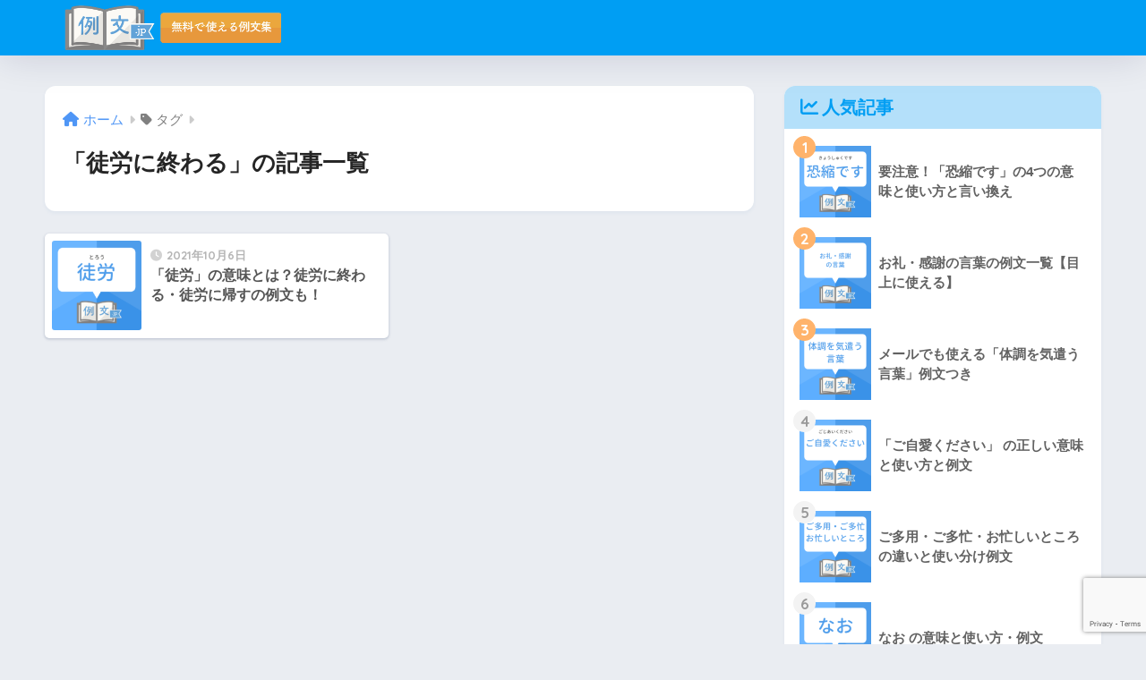

--- FILE ---
content_type: text/html; charset=utf-8
request_url: https://www.google.com/recaptcha/api2/anchor?ar=1&k=6LebfbIZAAAAAM6SlEPuWj9zeksKr_FfaFHqn5yq&co=aHR0cHM6Ly94bi0tZnNxdjk0Yy5qcDo0NDM.&hl=en&v=cLm1zuaUXPLFw7nzKiQTH1dX&size=invisible&anchor-ms=20000&execute-ms=15000&cb=e08uars6q9y4
body_size: 44916
content:
<!DOCTYPE HTML><html dir="ltr" lang="en"><head><meta http-equiv="Content-Type" content="text/html; charset=UTF-8">
<meta http-equiv="X-UA-Compatible" content="IE=edge">
<title>reCAPTCHA</title>
<style type="text/css">
/* cyrillic-ext */
@font-face {
  font-family: 'Roboto';
  font-style: normal;
  font-weight: 400;
  src: url(//fonts.gstatic.com/s/roboto/v18/KFOmCnqEu92Fr1Mu72xKKTU1Kvnz.woff2) format('woff2');
  unicode-range: U+0460-052F, U+1C80-1C8A, U+20B4, U+2DE0-2DFF, U+A640-A69F, U+FE2E-FE2F;
}
/* cyrillic */
@font-face {
  font-family: 'Roboto';
  font-style: normal;
  font-weight: 400;
  src: url(//fonts.gstatic.com/s/roboto/v18/KFOmCnqEu92Fr1Mu5mxKKTU1Kvnz.woff2) format('woff2');
  unicode-range: U+0301, U+0400-045F, U+0490-0491, U+04B0-04B1, U+2116;
}
/* greek-ext */
@font-face {
  font-family: 'Roboto';
  font-style: normal;
  font-weight: 400;
  src: url(//fonts.gstatic.com/s/roboto/v18/KFOmCnqEu92Fr1Mu7mxKKTU1Kvnz.woff2) format('woff2');
  unicode-range: U+1F00-1FFF;
}
/* greek */
@font-face {
  font-family: 'Roboto';
  font-style: normal;
  font-weight: 400;
  src: url(//fonts.gstatic.com/s/roboto/v18/KFOmCnqEu92Fr1Mu4WxKKTU1Kvnz.woff2) format('woff2');
  unicode-range: U+0370-0377, U+037A-037F, U+0384-038A, U+038C, U+038E-03A1, U+03A3-03FF;
}
/* vietnamese */
@font-face {
  font-family: 'Roboto';
  font-style: normal;
  font-weight: 400;
  src: url(//fonts.gstatic.com/s/roboto/v18/KFOmCnqEu92Fr1Mu7WxKKTU1Kvnz.woff2) format('woff2');
  unicode-range: U+0102-0103, U+0110-0111, U+0128-0129, U+0168-0169, U+01A0-01A1, U+01AF-01B0, U+0300-0301, U+0303-0304, U+0308-0309, U+0323, U+0329, U+1EA0-1EF9, U+20AB;
}
/* latin-ext */
@font-face {
  font-family: 'Roboto';
  font-style: normal;
  font-weight: 400;
  src: url(//fonts.gstatic.com/s/roboto/v18/KFOmCnqEu92Fr1Mu7GxKKTU1Kvnz.woff2) format('woff2');
  unicode-range: U+0100-02BA, U+02BD-02C5, U+02C7-02CC, U+02CE-02D7, U+02DD-02FF, U+0304, U+0308, U+0329, U+1D00-1DBF, U+1E00-1E9F, U+1EF2-1EFF, U+2020, U+20A0-20AB, U+20AD-20C0, U+2113, U+2C60-2C7F, U+A720-A7FF;
}
/* latin */
@font-face {
  font-family: 'Roboto';
  font-style: normal;
  font-weight: 400;
  src: url(//fonts.gstatic.com/s/roboto/v18/KFOmCnqEu92Fr1Mu4mxKKTU1Kg.woff2) format('woff2');
  unicode-range: U+0000-00FF, U+0131, U+0152-0153, U+02BB-02BC, U+02C6, U+02DA, U+02DC, U+0304, U+0308, U+0329, U+2000-206F, U+20AC, U+2122, U+2191, U+2193, U+2212, U+2215, U+FEFF, U+FFFD;
}
/* cyrillic-ext */
@font-face {
  font-family: 'Roboto';
  font-style: normal;
  font-weight: 500;
  src: url(//fonts.gstatic.com/s/roboto/v18/KFOlCnqEu92Fr1MmEU9fCRc4AMP6lbBP.woff2) format('woff2');
  unicode-range: U+0460-052F, U+1C80-1C8A, U+20B4, U+2DE0-2DFF, U+A640-A69F, U+FE2E-FE2F;
}
/* cyrillic */
@font-face {
  font-family: 'Roboto';
  font-style: normal;
  font-weight: 500;
  src: url(//fonts.gstatic.com/s/roboto/v18/KFOlCnqEu92Fr1MmEU9fABc4AMP6lbBP.woff2) format('woff2');
  unicode-range: U+0301, U+0400-045F, U+0490-0491, U+04B0-04B1, U+2116;
}
/* greek-ext */
@font-face {
  font-family: 'Roboto';
  font-style: normal;
  font-weight: 500;
  src: url(//fonts.gstatic.com/s/roboto/v18/KFOlCnqEu92Fr1MmEU9fCBc4AMP6lbBP.woff2) format('woff2');
  unicode-range: U+1F00-1FFF;
}
/* greek */
@font-face {
  font-family: 'Roboto';
  font-style: normal;
  font-weight: 500;
  src: url(//fonts.gstatic.com/s/roboto/v18/KFOlCnqEu92Fr1MmEU9fBxc4AMP6lbBP.woff2) format('woff2');
  unicode-range: U+0370-0377, U+037A-037F, U+0384-038A, U+038C, U+038E-03A1, U+03A3-03FF;
}
/* vietnamese */
@font-face {
  font-family: 'Roboto';
  font-style: normal;
  font-weight: 500;
  src: url(//fonts.gstatic.com/s/roboto/v18/KFOlCnqEu92Fr1MmEU9fCxc4AMP6lbBP.woff2) format('woff2');
  unicode-range: U+0102-0103, U+0110-0111, U+0128-0129, U+0168-0169, U+01A0-01A1, U+01AF-01B0, U+0300-0301, U+0303-0304, U+0308-0309, U+0323, U+0329, U+1EA0-1EF9, U+20AB;
}
/* latin-ext */
@font-face {
  font-family: 'Roboto';
  font-style: normal;
  font-weight: 500;
  src: url(//fonts.gstatic.com/s/roboto/v18/KFOlCnqEu92Fr1MmEU9fChc4AMP6lbBP.woff2) format('woff2');
  unicode-range: U+0100-02BA, U+02BD-02C5, U+02C7-02CC, U+02CE-02D7, U+02DD-02FF, U+0304, U+0308, U+0329, U+1D00-1DBF, U+1E00-1E9F, U+1EF2-1EFF, U+2020, U+20A0-20AB, U+20AD-20C0, U+2113, U+2C60-2C7F, U+A720-A7FF;
}
/* latin */
@font-face {
  font-family: 'Roboto';
  font-style: normal;
  font-weight: 500;
  src: url(//fonts.gstatic.com/s/roboto/v18/KFOlCnqEu92Fr1MmEU9fBBc4AMP6lQ.woff2) format('woff2');
  unicode-range: U+0000-00FF, U+0131, U+0152-0153, U+02BB-02BC, U+02C6, U+02DA, U+02DC, U+0304, U+0308, U+0329, U+2000-206F, U+20AC, U+2122, U+2191, U+2193, U+2212, U+2215, U+FEFF, U+FFFD;
}
/* cyrillic-ext */
@font-face {
  font-family: 'Roboto';
  font-style: normal;
  font-weight: 900;
  src: url(//fonts.gstatic.com/s/roboto/v18/KFOlCnqEu92Fr1MmYUtfCRc4AMP6lbBP.woff2) format('woff2');
  unicode-range: U+0460-052F, U+1C80-1C8A, U+20B4, U+2DE0-2DFF, U+A640-A69F, U+FE2E-FE2F;
}
/* cyrillic */
@font-face {
  font-family: 'Roboto';
  font-style: normal;
  font-weight: 900;
  src: url(//fonts.gstatic.com/s/roboto/v18/KFOlCnqEu92Fr1MmYUtfABc4AMP6lbBP.woff2) format('woff2');
  unicode-range: U+0301, U+0400-045F, U+0490-0491, U+04B0-04B1, U+2116;
}
/* greek-ext */
@font-face {
  font-family: 'Roboto';
  font-style: normal;
  font-weight: 900;
  src: url(//fonts.gstatic.com/s/roboto/v18/KFOlCnqEu92Fr1MmYUtfCBc4AMP6lbBP.woff2) format('woff2');
  unicode-range: U+1F00-1FFF;
}
/* greek */
@font-face {
  font-family: 'Roboto';
  font-style: normal;
  font-weight: 900;
  src: url(//fonts.gstatic.com/s/roboto/v18/KFOlCnqEu92Fr1MmYUtfBxc4AMP6lbBP.woff2) format('woff2');
  unicode-range: U+0370-0377, U+037A-037F, U+0384-038A, U+038C, U+038E-03A1, U+03A3-03FF;
}
/* vietnamese */
@font-face {
  font-family: 'Roboto';
  font-style: normal;
  font-weight: 900;
  src: url(//fonts.gstatic.com/s/roboto/v18/KFOlCnqEu92Fr1MmYUtfCxc4AMP6lbBP.woff2) format('woff2');
  unicode-range: U+0102-0103, U+0110-0111, U+0128-0129, U+0168-0169, U+01A0-01A1, U+01AF-01B0, U+0300-0301, U+0303-0304, U+0308-0309, U+0323, U+0329, U+1EA0-1EF9, U+20AB;
}
/* latin-ext */
@font-face {
  font-family: 'Roboto';
  font-style: normal;
  font-weight: 900;
  src: url(//fonts.gstatic.com/s/roboto/v18/KFOlCnqEu92Fr1MmYUtfChc4AMP6lbBP.woff2) format('woff2');
  unicode-range: U+0100-02BA, U+02BD-02C5, U+02C7-02CC, U+02CE-02D7, U+02DD-02FF, U+0304, U+0308, U+0329, U+1D00-1DBF, U+1E00-1E9F, U+1EF2-1EFF, U+2020, U+20A0-20AB, U+20AD-20C0, U+2113, U+2C60-2C7F, U+A720-A7FF;
}
/* latin */
@font-face {
  font-family: 'Roboto';
  font-style: normal;
  font-weight: 900;
  src: url(//fonts.gstatic.com/s/roboto/v18/KFOlCnqEu92Fr1MmYUtfBBc4AMP6lQ.woff2) format('woff2');
  unicode-range: U+0000-00FF, U+0131, U+0152-0153, U+02BB-02BC, U+02C6, U+02DA, U+02DC, U+0304, U+0308, U+0329, U+2000-206F, U+20AC, U+2122, U+2191, U+2193, U+2212, U+2215, U+FEFF, U+FFFD;
}

</style>
<link rel="stylesheet" type="text/css" href="https://www.gstatic.com/recaptcha/releases/cLm1zuaUXPLFw7nzKiQTH1dX/styles__ltr.css">
<script nonce="zk-KbO2HxmgjWje1I3m4gg" type="text/javascript">window['__recaptcha_api'] = 'https://www.google.com/recaptcha/api2/';</script>
<script type="text/javascript" src="https://www.gstatic.com/recaptcha/releases/cLm1zuaUXPLFw7nzKiQTH1dX/recaptcha__en.js" nonce="zk-KbO2HxmgjWje1I3m4gg">
      
    </script></head>
<body><div id="rc-anchor-alert" class="rc-anchor-alert"></div>
<input type="hidden" id="recaptcha-token" value="[base64]">
<script type="text/javascript" nonce="zk-KbO2HxmgjWje1I3m4gg">
      recaptcha.anchor.Main.init("[\x22ainput\x22,[\x22bgdata\x22,\x22\x22,\[base64]/[base64]/[base64]/[base64]/[base64]/UCsxOlAsay52LGsuVV0pLGxrKSwwKX0sblQ9ZnVuY3Rpb24oWixrLFAsVyl7dHJ5e1c9WlsoKGt8MCkrMiklM10sWltrXT0oWltrXXwwKS0oWlsoKGt8MCkrMSklM118MCktKFd8MCleKGs9PTE/[base64]/Wi5CKyJ+IjoiRToiKStrLm1lc3NhZ2UrIjoiK2suc3RhY2spLnNsaWNlKDAsMjA0OCl9LHhlPWZ1bmN0aW9uKFosayl7Wi5HLmxlbmd0aD4xMDQ/[base64]/[base64]/[base64]/RVtrKytdPVA6KFA8MjA0OD9FW2srK109UD4+NnwxOTI6KChQJjY0NTEyKT09NTUyOTYmJlcrMTxaLmxlbmd0aCYmKFouY2hhckNvZGVBdChXKzEpJjY0NTEyKT09NTYzMjA/[base64]/[base64]/[base64]/[base64]/[base64]\x22,\[base64]\\u003d\x22,\x22dMOfwoPDmcKiL8OKwqHCncKXw7vCgADDocORBnx7UkbCgUhnwq5Hwqksw4fCnVFOIcKAbcOrA8OOwps0T8OPwpDCuMKnAyLDvcK/w6AyNcKUQkhdwoBAAcOCRiUdSlcQw6E/SwVEVcOHRcORV8OxwrTDh8Opw7ZWw5Ape8OWwod6RnE2wofDmH8yBcO5REISwrLDg8Kiw7xrw7XCgMKycsOCw6rDuBzChsONNMODw4fDsFzCuy/[base64]/EEPDiMOWwp0qWUvDicO7MiXCkMKFSwjDj8KZwpBlwq7DmlLDmRZfw6swNMOIwrxPw7lOMsOxcnIRYks6TsOWdXABeMOdw7kTXA7DiF/CtzMBTzwiw6vCqsKoRsKlw6FuEcKhwrYmUSzCi0bCtHpOwrhWw4XCqRHCvcKNw73Dlj7CnFTCvxUxPMOjT8KSwpcqdGfDoMKgCMKCwoPCnB4Ew5HDhMKHbzV0wpExScKmw7hTw47DtAHDk2nDj0zDkxoxw5NBPxnClnrDncK6w45KaTzDicKudhYgwr/DhcKGw7/DmghBTsK+wrRfw54NI8OGGcO/[base64]/BsOLRU3DgWIzdmDDlhNmV8OxdsKGLMO+w4XDkcKMMzkCYsKxcD/DssKBwpJacEoUd8OQCwd4wozCisKLfcKqH8KBw4PCmsOnP8KfQ8KEw6bCusO/wqpFw4bCj2ghSSpDYcKAZMKkZmXDt8O6w4JkEiYcw7rCm8KmTcK6PnLCvMOAbWN+wqY5ScKNF8KqwoIhw5I1KcONw6pnwoMxwpjDpMO0Lgw9HMO9WB3CvnHCpMO9wpROwoc9wo0/w6/DiMOJw5HCqVLDswXDlcOOcMKdJAdmR0LDrg/Dl8K3OWdeUTBIL13Cuyt5SWkSw5fChcKDPsKeNSEJw6zDokDDhwTCg8Okw7XCnyMAdsOkwpYJSMKdZCfCmF7CnsK7wrhzwpXDqGnCqsKUblMPw4TDlsO4b8OxIMO+wpLDtV3CqWAaa1zCrcOLwrrDo8KmFnTDicOrwrDCg1pQY3vCrsOvFMK+PWfDn8OEHMOBEk/DlMONMMKdfwPDp8KkaMO2w5oVw55nwpDCqMOqNMKUw7Eow798SGPCjMOsYMKnwqbCnMOJwoN/w6bCp8ONUGgzwpvDq8OUwo9Jw6fDocK0w68Vw57CqGnDik9aAC91w6k0wprCt1fDnB/CsG5zW3k8PcOKO8ODwofCoR3DjD3CpsOIcWMSd8OafnEUw4Y7ckZ/w7EYwqTCqcK/w5vCpcOlbwFgw6jCpMOTw4BcD8KJFijCk8OpwowTwrQMZgHDsMOAOxRQIizDty/[base64]/DgCLDnVEzw6ZpLcO/wrxbw6TCm1p1w4/DvcOfwrBKYcKiwpzCq2fDisKVw45mPgYgwpLCssOMwpPCmiMrfEcPB0bDtMKFwr/Co8KhwoZIw752w5/CtMOIwqZeR2vDr27DhkYMYQ7DmsO7GcOHKRFVw7vDnxUnSCjDpcKNwqE3OMKpYARkJHdPwrRSwqvCq8OQw4zDnB0Hw7zCucOMw5nCshcpQwxiwrXDjFwHwq8LMsKcXcO2RBx5w6XDo8OhUxlmfAXCpcOtXA/CqcOfdDBqWD4tw5kEOWXDqcK2acKOw7xhwq7Dn8OCfGrCqDxgVS1BKcKmw6LDnwTCv8Osw4Ufe2V2w4VDWcKXScK1wqM8HUwtc8KawpwmHmxnOg3DpR7DucOLM8OJw6Acw6JIUsOrw6EfOMOMwpojCzLDi8KVA8OOw5/DrMOBwqvDiBvDucOPw51XXsOZBsOYWF3CimvCpsODLmDDrsOZIcK+GxvDl8OoH0QCw5fDsMOMIsOcBR/CiHrDt8OswqfDqUQWIGEgwqwbwpopw47CnQLDo8KQwqnDjBsVXiU6wrk/JQcQfzTCs8O1OMKYKGNVMgDDisK5HFHDlcKBV2vDgMOmC8OcwqEDwpIofhvChsKMwpXCg8Oiw4zDisObw4HCtsO0wqrCnMOlaMOGQR/DplTCuMO2XsOawooLfzlvPA/[base64]/[base64]/CnsKCw5UNDifDgRw+w7APS8OjwpTDm1DDrcKew6ESw63CtsK3dDHCjcKpw7PDiWM/HkXDkMOiw7hbO3xeSMO0w4jCnMOrL34Uwp/CoMK6w5bCusKQw5k6OMOdO8ODw5lPwq/DrkByFhcrIMONfFPCicO6dXh8w43Ck8OZw5BQFibCrTvCmMOoJ8OjShzCkhQew5kuDCPClMOaQsKIMEN9Q8KGEnQPwqs8w4PDgcO6QwjCv1xsw43Dl8OlwrcrwrbDnMOYworCtWfCoiFFwojCnsO4wqQzGGNDw51Xw5kbw5/CoHBzW3TCux/CjhpeJQQxDMOSa38LwolALR05YSTDlFEHwozDgsObw64rBALDsRIqwr8ww4XCqAVGcsKdZxVPwrVcHcOew5Aww6PCrkc5wozDosOKeDTCqxjDoExJwpEhIMOdw4Y/[base64]/CmsOzeAjDjwZOM8KBw4fDq2RodUjChHvCqcOTw7V8w44Ycmlhc8OAwoNXw4Yxw5tObFgTXsKww6Z/w7/Dq8KNDcO2fwIkTsOaYSNvcW3CksKXZ8KWF8OpYcOZw6rDjsO8wrcDw64mwqHCk0AYLBxGwpDCj8O8wqhkw64PUUE0w7fDl1bDsMOiTmvCrMOXw47ClgDCtHjDmcKeDsOkacOjX8KhwpUWwpBENxPCicOnY8KvDwBMGMKaOsKXwr/Ck8Olw61SVHHCssOJwqlDZsK4w5/[base64]/[base64]/CmRnCulBjMcOCUgQ8wpYlw4hTwonCpAPDvyTCrsOoe11lb8OWeR/DsXIDemUwwoTDo8OjKBA7TMKoT8KWw7AWw4TDm8O0w55iMHYXDHJfJcOVTcKRe8OLGzHCil7DhFzCvVp4KhgNwpxaElrDqmMcc8KNwqFaecK0w690wrB2w7vCtcK9wrHCjyTDmlTCvjRyw45twrvDusOOw4rCvTk0w73Ds0vCosKFw649w7DCoEzCrQhiWEQ/E1PCrcKqwq5TwonDlQDDpsORw54Zw4zDjsKgFsKaK8OxJjrCi3Qhw6fCq8O7wpTDhMOzQcO0JS9BwpB9B2TDl8OGwplZw6jCnFzDl2/Cs8O3ecOGw7Mbw454R0jCtG/DoBFFXwTCtnPDnsKzBXDDvVVjw7HCrcOmw5LCq0M7w45OPk/Crg1zwojDicOVIMKqZT8RQ0nCnR/CuMK6wqPDk8Ojw47DisOVwpUnw4nChsKldCYQwqp2wq7Cv3DDqMOiw61yX8K2w5I2EsKWw7ZWw68QM17Dv8OTMcOkT8OVwr7DtcOXw6ZVfWYDw6/DrntcfXvCi8K2NBJtwrHDpMK/wqpEScKwGltrJcKCDsOEwq/Co8KLIMKvw5nDr8Kpb8KID8OnQSlaw7EVfx5GaMOkGndQWynCs8Kcw5oAcGpqIcKRw4bChCIOLQIGDcKfw7fCuMODworDtMKuOMO8w6zDocK3SmPCoMOxw4PCmcKOwqh8esOawrTCg23CpR/Cn8Odwr/DsWnDtH4UOUcIw4EyKcOKCsKJw5pPw4QZwqjDmMOww7Evw4nDvHgfw6o5acKCDTPDhAhgw4ZlwrtGZBbDvi0gwqpMTMOew5JaSMOlwoRSw6dzbcKqZ1wiNMKnBMKuUEYOw44ibFXDpcOBOMKiw6XCsjLDhEjCp8O/w7/[base64]/w6k2X8O2XzvDhMODw4TDthjCqUvDuWMDwqLCo0TDq8OqRMOVXCFAEWjDq8Kowqdlw4c8w5BTw5TDv8Kod8K0bcK7w7RkW1cDZsOwXy8+w6kkQxMlwqNKwpx6WFoVAyYMwrPDsD/CnG7CusOlw68lw4vCtTrCgMONVn/[base64]/[base64]/DocKpw7tIBCTDhsKpXcKZJsO/VMK7CsKsdsKIbkFxXxTDimXCjMOyUEbDuMKmwrLCuMOvw6bCpT/CjDs8w4XCr1MPdDTDumAQw6rCpH7Duy4KYxTDo1pzD8KUwrgyInvDvsOmaMO6w4HClsKcw6DDrcOewqgjw5pTwrHDqXgjHXVzOsK/wp8Tw45vwpNwwovCvcKDR8KfesOmDVR8AC8YwpBKdsOwCMOuD8OCw5t3woAMw5XChE9wasOuwqfDjcOZwrpYwr3CsA3ClcOVAsKWX0UYXSPChcOKw7/CrsKdwonCv2XDvDE5w4o9AsKww6nDvDjCtcOMWMOYUGHDhsOYTRhgwpjCqcOyR2vCiUwNwovDtQokJUQlAER1w6FobBJfwrPCuCVWeUnDm1XCiMOYwo81w6zDncOqF8O7wr4cwrnCjRZtwojDi07ClA5iw4xnw5hXbsKnd8OMe8K4wr1dw7/CrnVRwrLDlT5Mw4Qpw44eK8OQw4AaG8KBL8O3wq5NNMK9AGnCqgLCscKFw4sePsOWwqrDvlXDtcKxcsOOOMKuwoIHUD9fwpNzwqrCscOMwpVcwrovbzReBznDscK0RsOawrjCh8K5w5B/wp0lMsKlGH/Dp8Kbw4LClMOOwrM+EcKfWRfCrcKWwpnDu1hyI8KCAhDDol7ClcKqP0MUwpxdH8OTwrfChzlXJH4vwrHCoQnDjcKrw6/CuTXCscOoLznDhF03wqRew5/DiH3DjsOhw5/[base64]/UsOvwrfDt3rCgsKKbMOzw7zDsylMw6Z5WcO2wrPDlWAPwpJpwqbCrUjDhDkIw5zCqm/[base64]/Dr8OLPMOww6MsRsObwpzConjDkkp8f3BoNcOUw5sKw5p5S3g8w5zDjUHCscOSDMOJBDvDlMKSwowIw4EvJcOGa17CkVfCj8ODwohaW8KneSUnw5/[base64]/RgQtJHLDpsKJPcKOwqzClHLDm8KWwo/CtcKiw7LDqW8qBhjCuBXCsFFbAU5vwqI0cMK/BlVIw7PCpwzDpn/ClcK7CsKWwo0+U8O9wrvCu0DDiwIDw5DCicKuZDcpwpPCtklKXcKkLzLCkcKkJcOowo9aw5Uowq9Ew6LDlizDnsK9w656wo3CvMKqw5gJSDPDgnvCpcOPwo4Ww7zCoXrDgcKHwr/CtT9QAcKSwpclwqgVw7ZiTlzDp3NrWBPCj8Ozwo7CjlxAwoAiw5o5wqXCuMOiWcKXP17Dl8O1w6vDiMOIJMKOYjvDoAB9TMKDBU9Aw4TDtlLDlMOYwow+KRIfwpRVw6LCjMKDw6TDisKtw713IcOaw6p1woLDqMK0MMKHwq5FaE/[base64]/A8KTSsK/w4MaYMOpwq5xGXMMwpTDpsKDPH/[base64]/wonCkA8Bwrlnw7TCmMOZExjCnzVTF8OewpVBw7Eww7vCsHXDlMKFw5g5N255w4Etw6c8wqwLFj4Swp7Dr8KnM8O5w6zCk1cPwrEdeBxow5TCsMKdw61Qw57DvxsVw6fDkwZYbcKPQsOzw6/CkTIfw7fDuW8hPVzCpgwWw58Zw6DDqRF/wpYtHyfCqsKJwo7Ckk/DisOmwpQIUsK8acKSNxIlw5fDoADCrcKtcQ5TTB0eSAHCmS0IQlQhw5EffRoXO8Kswpg1wpDCsMONw5rDlsO6GCApwqbChcODD2Ybw43Du344a8KoIFl8bRjDnMO6w5bDkMO0YMO5I0MJwoRwcwDCnsOHQHrCosOWNcKCU1LCt8KALCMBFcOdQk/[base64]/w4TCnEE9RyDDm8OGw6hcbMO9wr7DtivDusODwp7Cv8O2QsOIwrLCp0ozw6FhRMKJwrnDjsKWQSIKwpLDhyTCu8O/Fk7DlMOhwrDCksOjwpTDgwLCmsKjw4rCmk4TGUwuUDBzKMOzOEc+RiV/MErCkm7DiGp3wpTDih80Y8Olw54/w6PCmgvDoFLDr8Krwpc4GEUeF8OdFVzDncOLChjCgMOow68Ww6oaJ8OYw5F6ecOZdTRVUsOMwr3DmD9/w5PCqxvDonHCl1/DhcO/wqFhw5TCsSvDuitYw40GwoXDgsOKwrgRZHbDkMKcMREgTllvwrdoe1PCl8OlRMKxL30ewohFw6JfZMK5FsOew6fDpcOfw6rCuz9/VcOQGSXCqXh4TBI9wos5R342DsOOGVsaR2ZFI3hAUVkoPcOXQThHw7bCvU/DosKTw6Arw6fDux3Dg2dxdsOPw6bCmV5FIsK2Kk/CscO8wpwrw7jCiWlOwq/CqcO8w7DDk8OGP8KGwqzCmkkqO8KSwpAuwrRVwrlvJXEmWW4jKMKowr3DoMKiNsOIwonCvHF3wqfCjmIRwpgNw404w7d9WcOrNcO/wpAXbMOGwqUdSTpcwqkrFmBEw7cZf8OdwrnDkxbDtsKIwqjCizXCsiLCrMOIUMOlXcKCwpgVwpcNE8KowpIsRcKtwpI3w4LDsTfDumdyTQDDpSMJHcKywrvDiMONVkHCoHZDwo4hw7oowp/CnE5RDy7CucOXw5EYw6HDocOyw4BPe3hZwqLDgcO3wq3DncKSwokRZsK1worDqcKPbMOrGcObBQRiLMOFw5XClyYBwr/ColM9w5Vdw4fDrToSZ8KsLMKva8OYT8Ouw50EKcOdMi/[base64]/[base64]/wpzDnMKTfsOgIS0Ew5oqR8KPQcOXdyQNwpc1bDXDtVAfPlQ8w7jCtsK4wrRnw67Dr8O6YjbCgQ7ChsKKPMOdw4rDmWzCpMODPMOtBMOKZVljw4YDf8KTSsO/F8Kyw7rDigTDjsK7wpUfDcOvMULDk053woUQVMOHACgBQMOFwq57fAbCvk7Du0bCsSnCoW1HwqQgw7TDmSXCpg8nwosjw7jCmRXDj8O5d3nCoF7Cl8O9wqrDtMONGVvDl8O6wr8BwoXCuMK8w7nDm2d5GRRfw41Mw491CzPDm0AUw4/Cr8OyTwUhH8KVwoTDvng4wpxfWsODwrg5alPCuF7DqMOOZsKIdgomMcKJw6QJwoDCg1dmKCM5GAU8wprDiW1lw6szw5gYGWLDiMKIwrbCklZCOMK/EcKvwospPHFiw608M8K6VsK7T01JGRfDvsK6wqnCi8K/WMO6w6jClBUjwrrDkMK5R8KHwqFHwqzDqSM1wpHCmcOGVsOkPMKUwqHCscKDOcOrwpdHw4HCrcK2Mi8Yw6nDhmdgw7oDbEx9w6vDkXDDrRnDuMOda1nCvcOAehg0aSJxwqcIEEUPBMOzQA4PH0gycyxhJ8O1asO/[base64]/DjFp+w61/[base64]/DmsOOEMOQRSTCp8KVXMOnQSHDtMK+wq9Vwq7DhsOww4bDgDjCi1/DjcKzeibDhXrDqUpdwq3Cn8OpwqYYwqrCksKQKcK4wovCrcKqwolCXMO0w4vDqhrDuGLCrALDgAPCo8O0ccKVw5nDhMOZwq7CncOUwpjDjUHCn8OmG8OgSEHCm8ORBcKhw6ZZMVFvVMO2TcKeLzwtUxnCn8OCwozCo8OHwrovw5onMSvDmmDDuU/[base64]/[base64]/DiEfCs8OOwqPCs8K8w6w6TMOLwrrCpUXCt1nCh3PCgTNnwotNw5LDjAvDrTkhR8KiWcKwwr1qwqVjDSTDqxRswqduBcKqHiZqw4cXwol7wo4ww7bDo8O4w6fDusKSwqgMw4t3w4bDo8KwWTDCmMOlNsKtwpNpSsKeejopw5h4w7/Ch8K7CQt9wqQJw4vDh2pWw7J+JgFlIsKhJgHCtsOZwoDDmz/CnTkRAT0/PsKZbMO/wrvDuHsGTELCkMOPF8OtVH4xUCBKw7HCj2oTOlw9w6rDisOqw5hTwpfDn3sveRgTw5nDvjMEwp3DqMOTw7Qow5kyM0TClsKVV8OAw71/PsOzw5hFXzHDj8O/RMOJZMOGfBHCmE3CgD3DrGTCvMKFB8KyCMOUD1/[base64]/DnXFkw41Pwq8mwop5wrldwo5mBhPCjULCgcKYw4bCrcKww4kEw4RqwrlPwoPDpsKZAjRNw5Y/wodLwo3CjRjDk8Owd8KdcwbCk2lpXMOCXw9RVcKtwpzDoQfCjBMhw6ttwozDjsKgwot0ZcKaw7Yqw6JfM0UFw4hpAVkYw7bDjRTDlcOfHMOaE8OgXHI9WS5Kwo/ClsKzwrFiWsO8wp0+w5dIw7zCo8OdMwxuKnvCoMOEw5/ClGfDpMOKSMKgCcOAei3CicK2R8O7F8KfXRjDskktSU/Ds8OcKcO+wrDDh8KoDsKVwpcCw6pBwqPDpz0iZw3DhjLCljhUT8OYScKBDMKND8K9P8KCwq4qw4LCizvCk8OeYsKVwr3Cr2jCvsOdw5cCXlIJwoMfw57ChCXCjCHDhBxzQ8KQFMOSw5EDJ8KDw44+eGbDvTBgwq/DoHTDo2FjWkjDo8OXCcO0GMO9w4AUw4wCZsO6PGxDwrDDk8OXw6/CtMKFNmsXPcOUbcK0w4TDn8OWOcKHM8KAwo98GMKzd8ObdMKKDsOObsK/w5rCrDk1wqR7LsKjL3QDOMOZwrvDjx/[base64]/DvMKKw5PCr8K1GD0fFsOSw6Vsw7R5eVPClSHDosOFwpzCm8ORMsKHw4DCi8OdIhEyawd1d8OkQcKdw73DoWzDlxQzwrvDlsKqw6DDqn/Di3nDhkfCt2bCoDsDw7Y7w7hQwpRzw4HDqik1wpVJw43CqcKSJ8KKwo9QQ8KVwr7ChDrClWICUHhSdMOObRTDnsKCw6IjBwrCmsKfL8KsHxJxwpB8QXJ7MTUdwpFRek8/[base64]/CmUo/RMO/[base64]/[base64]/Dj8OoY1hJwrfDv8O9w4c3wozDsnZYahEVwrzDjMKeHsKnFcKKwqw6S3XCok7CgEd3wppMHMKww4rDvsK/I8KURFrDrcKNXMOTO8OCEwvCucKsw67DvB7CqgBNwrgeXMKZwrgEw7HCs8OhOw7CocObw4Y/KCRcw4kUYg5qw59UMsO6w43DlcOqRkE0ECPDjsKrw6/DsUTDqsOqVcKpd0HDscKjOlHCkCpEJzdAVsKUw7XDs8KTwrPCuB88M8KuAFHClWcNwotqw6TCpMKRCytTOsKUPsO3dw7DhB7Do8OvBkFzY0QmwovDjUrDiUjCtlLDlMOgOcK/JcK7wpfCh8OQIyFkwrHCiMOQGw1Iw6XDuMOCwrzDmcOJb8KZY1QLw6Umwo8Rw5XDnsONwqwsGnrCmMKRw7t0SBQwwoEKAMKPQwbCpnJfV2hUw4lKfcODT8K/w7gJwp99A8KOegBywqhgwqDDmcK2UjB8wpHCvsKVwrTCpMOjN2TCoWVuw77CjQAYYMOjCnIZcUPDpQ/CigB8w5QpZ3RGwpxIYMKTfjpiw6XDnSvDmcK/w5xjwpnDrsOewp/CkAcbE8KcwobCqsOgQ8KGbhrCpxfDtWLDlsOlWMKPw6czwpvDrTcUwpp3wo7CsHtfw77DvUfDqsOawoHCs8K6FMKZBz10w7/DiQIPKMKNwq8qwrh6w4J1L04ff8KTwqVcOHU/w4xAw5XCmUAVb8K1WUw5Z3rCu1XCv2Bzw6Yiw7vDqsK3fMKkVjMDKMOIJsK/wqEfwoM8FEbDl3pkI8KEE2vCuSPCusOMwpAZEcKrZcOfwq1wwr5Uw7bDigdRw7kNwo9NEMOsA3Vyw4TCs8OCcSXClMOawoltwrpdw58vT1LCilfDhUvDoT0MFRt1bsK1AMKCw4ovcCvClsKOwrPDs8KSOwnDlhnClsOGKsO9BB/[base64]/DlsKhwpfDpXLCshnDgHVqLsKASMO4ZxNLw5Rjw5s8w77DusKAWUrDm39bOcKuMADDjzsuCsOBwofCm8O+wrPCksObL0jDpsKmw69Xw6XDuWXDhxEdwrzDkE4awqjCpsOtB8KxwojCgcOBLQoCw4zCjXQHa8O7w4wPH8KYw589BnlhCsOja8KecnrDkiV/[base64]/DkcOkwqJuwqYewpMNZlrCksKOwrLCv8O8wo49CMOvw77Cllx5wojCvMOCwrHDnRI2OMKCw5AiUCITKcOjw4HDtsKmwqJBDA5bw5cXw63CpATCnzEkfMOLw4/[base64]/CqBBoG0HCk8Kgw7AmDcKQw5TDsMOaSsOIwpwAYz3CtFfDmz5Cw4nDqH1lR8KPMm7Drx1rw4N5aMKTOcKqH8Kjc2glwpAcwqN/wrIkw7Avw73DtxU7U34keMKHw5d9LsOywrzDscOGP8K7wr3Dv3hMI8OWTsK0TyHCiCRnw5YZw7TCvn1sTAVpw7HCuGESw651B8KdecOkHBUuMCFBwr3CpnklwpLCtVLDqF3DmsK0XVvCq31/JcOpw4Fxw7gCLcOjP2cIRMOfKcKCwqZ3w5wrMgYUKMOewrrCvMOHGcK1AGnCqsKdKcKywoPDiMO0woBIw5vDh8OmwqJPKigzwp3DpsO3ZC3Di8K/[base64]/ChCc7wpbCj8OfwozDvxU6Y8KFQ042WcOSwr9zwrdQDm3DmSJcw6JLw63ClcKtw7YOBcO3wqHCjsKtcGDCv8KEw5sRw4Jww784O8Ouw5ltw4VXKFLDpTjCmcK+w5cEwpEWw63CgMKjJcKqCCHDuMOSE8O+I2TCjcO8DxXDs3FfYgXDmQ/DuXUlQMOBS8K/[base64]/[base64]/Dg8Ouw5jCicKSw73Cq8O0XcOFEsK8D8K5asOKw6pRYMK3bikIwqvCg0nDt8KOXMOOw7c/Y8OwQsOkw6lsw7IjwqbCvsKbQTvDvjbCiRgXwqrCkmbCq8O+cMKZwpASYsKTHCZ/[base64]/Dk0oMw7FwJcOZw53DhgzDjsKVw7oTwrHCqW1hwqVhYsOUZcKiR8KDA1PDjz5YVEskAcKFMTgfwqjClknDgMOmw6/[base64]/[base64]/Dq8K8w4fCmHbDpBHCtMOlMSRKacOawo0lwofCu8Omwokewrt4w6sgRsOuwqzDqsKPCifCuMOpwrY9w4PDljcAw7/DkMK8AEUFXh/CgBhVbMO1ZnrDsMKswrvCmwnCq8O8w5fCm8Kcw4wWSMKoecKYHcOlwrnDoHpEwrF0wpzCkUkTE8KKacKmYBjCoV0FHsK8wqHCgsObFSkaBXrCsWPCjnbCgDQEbsKhGsOFRTLCiCPDjAnDtlLCjcOAdMOawq/CncO9wop3PxzDnsOcFcOQwqrCvcKqIMKXezITSFHDtcOpSsO/WV5owqpswq7CtTQuw5LDrcKwwrQ2w58vS3VpDhgXwrxEwr/ClFZoacKyw7LCpAwJEybDh2hzHcKJccO5TD/[base64]/DpcO0wq/ClMOJw77CvMKfwrkow7DCv8K7GcO/wqzDuQEjwqAhfSnCh8K6w4PCiMOZDsOcPljDmcO5DB3DhhXDjMKlw4wNAcKmwpTDlHvCicKlVFoAFMOQMMOVw7LDs8O4wogGw6rCp2ggw4TCscKEw6pgSMODS8OrMU/Cq8OkJMKCwo08OV8DScKiw5xmwpghHcK2CMO7w6nCuyjDuMK1VsOpNXvDv8KwT8KGGsO4w4xOwrXChsOzSTYZMsO0aUBew5V8w7cIBRIDOsOMYwcza8OSPn3DomjCg8O0w7IywqPCtsK9w7HCrMK/dlQlwoR8ScKQXWDDssOew6VAX1s7wozCqDnCszBVNcKdwqtZwrhheMKNesO9woXDvUETXQdMDnfCglnCtn7CosODwoPCncKfG8K3IWJKwobDnhUmBcOiw5HCiEkyHUXCvVJTwqJyAMK2BCvDh8OpDcKxTCR5axU1McOrLw/CisOpwq0HL34kwrjCrFFawpTDgcO7bQMtQR9gw41Lwo7CvcOaw5HChi7CrsOMFMOEwq/CjT/DvSnDt0dhQsOtFALDvsKpK8Ovw5hKwpzCpyrCksK/[base64]/DrsK4dcKGEVgWWnsOQmJIwpUVFl/Dj8OWwptQKjVdwqs0DlfDtsOqw7zCuHrDk8K6fMOuOsK2wocBRsONVD83UVIhXgjDkRHDscKDfcKpw6DCvsKnUFPCjMKLaTLDmsKWAzA4UsKeWsOdw7zDkyDDrsK/w6HCvcOCw47DqD1rcRUGwqE+eBTDscK8w5Ipw6c/w5FLwo/DnMO4dj0bwr17w67CqTvDtMKCbcK0KcO+wqLCmMKhQ11mw5BOay04EsOQwobCoEzDscOJwrQwZMO2KzsPwovDs1LDmGzCmz/Ci8KiwpNBRMK/w7nCp8K+UcKKwqxGw63CklfDucO+bcKXwpUkw4VDVElOwpfCiMOEVWN8wrohw6nCgn9Lw5Y7EXsew5s9w73DocO9IF4dHRHDu8OpwpxhQMKOw5rDp8OSNMKNfMOpJMOpJSjCqcOrwpbCncOLFw5OQ3/CizJIwrLCvxHCncKjLsKRPMOiUxpfJcK/[base64]/CgzsONRrDpEZXUz94OcOmXcOJw7I7wrckw57DjwU3wrocw5TDhFXCpcKKwqLCqsO2DMOzwr5OwqViKk5aH8Ogw6oBw4vDp8Ocwr7Co17Di8OTCRAXSsKCCBxKWQsjXB/DtRsqw7rCjjczA8KXGMO0w4LCjnDCkW04wpE+T8OjEgFxwq9lQ1jDlMKxw51owo58SlvDrHoPcsKMw4U8A8OeMnzCmcKOwrrDgD/DtsOTwoBPw5lqQcOncMONw6vDtcKpRi3Cg8OWw6/Dk8OHKmLCiXHDoW99wrk7wojCpMO/aw/DshPCucOnBxLCn8KXwqBJKMOHw7AZw4EJMgg5c8KyBWHDuMOdw6FUw4vCgMKow4kuLCTDh1/CkxNow7cTwrIEcCYDw5ldWxzCggYIw6fCn8KVUkoLwoYgw4l1wpLDkB3DmzDCl8Oewq7DqMKYFFJ3b8K5w6rDjQ7DnT47fcOTE8OKw4QxG8Khwr/CvcK7wrTDlsOVDxF0dQHDl3fCtsOXw6fCrToNw4zCoMONGWvCrMK+d8OUJcO+wovDmTXCtg1vREzCtHU4w47CgWhPf8KzP8KKQVTDrV/CrEsVSMO5McKmwrHDg3kLw7zCm8Kjw7tTDgPCg05gGnjDsCk0w4jDlCXCn3nCoi0Jwo0Mwp3Clll8BlIyJsKkH0QNacKrwoVSwrtlwpcwwpwCaCXDgwcqE8OBccKHwrnCscOIwpzCrmolc8OSw7gpSsO/IEUdens7w4M4wrp8wpfDtsKHJMOGw7XDtsOQYkA2Ck/DgsOawrIzw59Nw6DDkgfCmcKfwrhpwrfCowHCo8KTDlg2N2HCgcOJAzdVw5nDrBTCuMOgw5hsP34NwrQlDcKBSsOVw60Tw5pnCcKPwozCuMOiPMKgwo9zGCrDs3ZAG8KCVB/CuSIIwp7CjTwww7tCGsKqZVnCvwHDqsOAekDCg1AFw753WcO8J8KMbVgMTU7CpU3CsMKIaVDCh0DDg0hCMMK2w7QXw47CjcK+RTB/HVpMAMOOw5zCq8O6wrzDjg1Cw45uci7CosOMDyPDqsOuwqZLKcO7wq7CvB0jXcKtIVvDrQ3CmMKYTShtw7RiSTXDtBsvwprCrwLCiHlbw4Iuw4vDrngtU8OlXcKUwq4owpwdwrYYw4bDncOVwoLDgyXCgsObHVXDr8OqSMKsdE/Cshorw4ldOcOEw6bCu8Oww6lew55Pw4ssUG3Dt2jCuToWw4HDmsOEbMOsIHkzwpE/wqXCiMKdwobCv8KMw7HCtsKhwod7w6o9Wigpwpw/acOSw6jDsA9kKQkCbcOhwoDDhMOYbEjDtlnDowdgA8KUw5TDksKDwrTCskArwrbChcOPacORwoEyHCjCosOLQhtEw5jDiA/DpRcKwoN5DVtbWWfDmGjCpMKhBxLDm8KXwoAITMOIwrvDncKkw5bCmcKiw7HCmDTCulTDlcOjNnHCs8ODdD/Dk8OIwobChDnDmMOLPBrCtMKZQ8K4wpHCqCXCmAR/w5sTMCTCvsOYCMKEbcO2AsOkcsKHw5w1c3PDtALDh8K2QsKxw7HDlBDCsHQgw6XCscOBwpnCp8K6IyvChcOPw7gRAh3CgMK+IHdHSnfChsKaQg1NMsKZPcOBW8KCw6TCjMOmacOvZsOtwps+XG3CusO9w4/ClMOdw58qwozCjjdWDcOaPHDCqMK1SzN3w4sQw6d8HsOmwqIEw7YPwoXCkBnCi8KdZcKtw5BRwoAywrjChyRwwrvDtn/DnMKcw7RZSXt5wprDrj4DwoV7P8OXw5fDpw5rw4nCmMOfGMO3NGHCvXXCkyRFwo5zw5cjUMOwA3t3w7vDisOXwo/Di8KjwrTDu8KfdsK1esOcw6XCvsKDwp7CrMKGc8Oqw4YlwrtJJ8KKw47Ch8Kvw6LDqcKmwoXDrgEpw4/Cv3FrVQrCrjPDvyE1wrTDlsO/XcOawqXCl8KWw5cVWWnCtRPCo8KYw7fCoi85wq8deMOBw4rCpMKmw6PClsKLL8O7DsKlwprDrsOPw4HCoyrCu1oyw7/Cmg7Ckn5uw7XCmyxnwrrDhWtqwr/DumzDhDfDicKoH8KpNsOmQ8Kkw7g4wprDiQvCj8Oww785w5kFPBIywrdZT3hzw6FkwrVIw7YDw7HCnMO1dMOkwqPDssK9BsK6DU1yN8KoKg/DtmjDmBTCgsKNIMO4E8OmwqQsw6nCq1bCkcOwwqDDm8OuZUFewoc/wr7Dq8KVw5E8OUpjVcKnXCXCv8OfeWvDkMKnYsK+dk3Dsw4IBsK7w5rCnCLDk8OqVEE2wpkZwq84woJpD3EUwrFsw6rDomx+KMO5ZsKJwqdtcQMXH0jCuDEMwrLDnT7DrcKhZx7DrMO+acOEw67Dj8O9KcOVDMOXFWTDh8KwOmhsw6wPZMKZFMOVwozDtgE1BA/ClhkOwpIvwqlbOSkbGMOEXMKXwoQew7k9w5ZHQ8KkwrVmwoN/QcKIKMK1wr8Bw6nCl8OPERtOIhHCksKLwqXDkcK2w4PDm8KfwptYJXDDlMOdX8ONw7LCmhFjRMKPw7FeG0HCvsOFwqnDpnTCosKMMxLCjjzCqXQ0AMOCKl/[base64]/DmcOJw7HDtcOjwrpOHitbN0cOJADCvMOKBB5Ew7nCtjvCq1liwqVBwrcVwonDnsOMw7kZwrHCqsOgwovDpCPClDbDphISw7QkETDCiMOsw4XDscKGw4bDmMKneMKlWsO2w7DCknjCucKAwpt+woTCh3JSw57Do8KnHjslwo/CnTDDkyvCisO/[base64]/[base64]/CicKTwrbCgSoAw5FTw7I2fFQSwrvDgsKqOEhsU8OQwoVAVMKowojCinTDvcKtUcKjT8K7TsK5fMK3w7plwoV9w449w6Apw7U/byTDpSvCh2tZw4gNw54KBB3CkMK3wrbClsOhPUbDjCnDqcKDwo/Cmihjw7TDpsKnNcKRV8O8wqnDpXJUwrDCqBDDk8OHwpvCjsKHJ8K9J1p1w53Cm1gIwoUWwo9tNGpfbX3DlsOIwrlCSB55w4rCiinDqAfDoRccMGdIGVEPwpNAw4fDqcOawpPDisOoVcOdw75GwqxewplCwp3DkMOiwrrDhMKTCMOLPi8zTWB4UcOHw5lgw703woY7wr/ClwwvY0FcVMKEB8KjeVPCncOoIGF7wrzCmsOJwrHDgDXDmmvCtMO0wpTCv8K4w54/wojDmcOtw7PCsglOEMKJwrTDncKyw5gmRMO6w4fCgcKaw5N+LMOjAX/CslUQw7/CocKAL1XDhTxbw6ZqaSVDb2XCicOZWxABw4hOwrsIaiJ5O084w6jDiMKFwrNfwowlCkkZY8KuAD51P8KPwq3ClcKraMOvccKww7rChsKlYsOnOcKkw4E3wo85wpzCoMKSw7h7wrJEw5vCn8K3ccKAW8Kxci/DhsKxw7EoW33DqMKTB13DjmXDozfCvy8/LgzDtDnCmEsOFxNnFMKfUMOvwpFwE07DuA1KUMOhaGd2w7gRwrfDt8O7HMK2wrPDscKkw5dkw7hfPMKdJ2rDvMOBTsO/w7vDgArCu8OWwr07AsOiFDTCv8OgIWFOCMOiw7/CoiPDgsODOBoswoPDl1XCtcOUwrvDq8OeVzPDpMK0wpbCs3PChXwDw53DscKxwoYBw74VwpXCoMKEw6XCrlHCg8OOwrTDiUomwr5jwqB2w57Cr8KRaMKnw70SfcOqAMK8aivCosKkw7c9wqbDkWDCth4WS0/DjhsLw4DDuBA6WRTCni3CmsOSScKJwrc+Ph7Dg8K5CzUvw7LCkcKpw6rDpcKgI8OmwpNga13Cv8OxM1gWw47DmRzCrcKjwq/[base64]/[base64]/AsKnb8Kmw4TCk8OrbsKvw43DqjUZcT3CqFnDiTbCkMKEw49Iw6d1w4J+GMOqwrdiw6IQI27DlcKjwo3CpcK/[base64]/DkGx8P0Evw7LDjztAwqcUw5fCkXLDknlPGcKECUPCvMKdw6o6eCrCpRzCjRoXwqbDn8KMKsOsw75xwrnCnMKGESkdN8OLw7vCrMKsbsOUWh3Dl0k9fMKBw4HCsGZBw75xwr4AX2/DpcOzcijDj01UZsOVw7wgaXfCv0jDoMKTw4rDlTXCnsKUw59uwoDDhBNJJFwSHXZrw54xw4fCrB3CvSjDnGJfw4lHBnAmFDjDhsKpGcKvw5MyFltSfw/[base64]/RQrDtHgkwqvDomp+eMOEwrxwCTbCh1RIw5HDmsOlwoQGw7RkwpHDpsOiwoJWEg/CnEN6wrZIw7/CtsOzWMKow6XDhMKYWRFrw4IeQMO8EzXDoXZddFTCqcKLVUXDl8Kdwq3DjnVww6HCosONwpIAw43ChsO9w4TCt8KkCsOrIUJGSsKxwpQpaS/CpsOrwozDrFzDjMO3w53DtMKKZ1UWTwPCpBzCssKSADrDogjDi0zDmMOpw61Qwqxww7rCjsKWwpPChMKFXkLDqsKCw7V6BSQVwps5J8K/KcOWP8KswrMNwpTDgcOCwqFbRcKew7rDsStxw4jDhsO4QsOpwqElTcKIYsKeAsKpdMONw5vCrA3DhcKiMMKpdBjCsAfDvVYxwqImw4HDq1LCrX7Cq8KhYsOCalHDi8OPJ8KIdMO2OyTCsMOUwrjDmncLHMK7MsKow47DuBvDu8Oxwp/CrMKaQsKtw6TCqMOxwqvDmBEXAsKFdcOmJiA2RMOEbHXDiyDDqcKVYcKLYsKXwrfCqMKDBTLDkMKdwo/ClBlmw6DCvVIfUcOFBQpBwo7CtCXCocKxwr/CgsOJw606BsKfwr/Cr8KKSMOlwocawrPDg8Kywq7CgsKqDDVhwqRyWC7DuHjCnnfCjxjDkn/DtcOCbhILw6TChnTDmlAFSA3CncOIP8OiwofClsKVOcOLw5HDh8Ozw7BjbE00ZHk0VycBw4bDtcO4wpjDr3YCYA0VwqzCqCRMccOPS1lMeMKnelsaDnDCgMOhwq9SFnXDqzfDiHzCvsKPSMOsw6Q1W8OEw6bCpz/CiATCi3nDoMKSFF4wwodhwpPCt0DCiwY+w55TBAUkKsKEKMK3w6bCm8OebH7DtcK3ZMOGwqcIT8OUw4wqw7rDsBICS8KCaw9Ya8OPwo1/w7bDnibCi2EAKX7DicKiwqwYwo/CpkDCi8KmwpRXw7haDC7CswRMwq3CssODNsKDw6Bjw6JAYcO1W2s3wo7CuyLDpcOIw7hwCVozIBjCo0bCrXE0wqvCnkfCkMO3QV3CosKTX37CicKlDlxsw47DuMOQwp7DqsO6LnAOSsKEwplLN1Ijw6MiPcKTesK/w6JWW8KsIBkkWsO6H8KLw5XCpcO4w6IgccKjeBfClsOiGBjCq8Kcw7vCr2TCh8OTLFdqLcOUw6TDj18Aw4TCoMOmfcO/w4B6MMKrD03Dv8Kwwp3CiwzCmjwfw48IfXsUworDoSVSw55ww4vCgcKkwrnDm8OTTFEgwo0yw6NWIcO8OlPCplTCrQlTwqzCpMKGOMO1ey9Mw7Buwq/ChU8OYxUEAQxiwoXCp8KoCsONwqLCscKINkEBBTNbMHXDpEnDrMO/aHvCoMK6EsKOYcOgw4Yiw5ALwpbCvGVEP8Obwo0wU8O4w7zCoMOSVMONRQrCosKECBTCvsOMMMOIw67DpnDCjMKbw47DhhnCuCDCigjDomw2w6k5w4A/[base64]/CoW7DpVTDm8O8XcO1\x22],null,[\x22conf\x22,null,\x226LebfbIZAAAAAM6SlEPuWj9zeksKr_FfaFHqn5yq\x22,0,null,null,null,0,[21,125,63,73,95,87,41,43,42,83,102,105,109,121],[5339200,672],0,null,null,null,null,0,null,0,null,700,1,null,0,\x22CvkBEg8I8ajhFRgAOgZUOU5CNWISDwjmjuIVGAA6BlFCb29IYxIPCJrO4xUYAToGcWNKRTNkEg8I8M3jFRgBOgZmSVZJaGISDwjiyqA3GAE6BmdMTkNIYxIPCN6/tzcYADoGZWF6dTZkEg8I2NKBMhgAOgZBcTc3dmYSDgi45ZQyGAE6BVFCT0QwEg8I0tuVNxgAOgZmZmFXQWUSDwiV2JQyGAA6BlBxNjBuZBIPCMXziDcYADoGYVhvaWFjEg8IjcqGMhgBOgZPd040dGYSDgiK/Yg3GAA6BU1mSUk0GhwIAxIYHRG78OQ3DrceDv++pQYZxJ0JGZzijAIZ\x22,0,0,null,null,1,null,0,1],\x22https://xn--fsqv94c.jp:443\x22,null,[3,1,1],null,null,null,1,3600,[\x22https://www.google.com/intl/en/policies/privacy/\x22,\x22https://www.google.com/intl/en/policies/terms/\x22],\x22A5gtVmBrn6/LP5/RkXeQWQuhM6w4ES+7yJ+OkeVvN1o\\u003d\x22,1,0,null,1,1762176890698,0,0,[239,163,134,98],null,[1],\x22RC-Wdwrn4UmYJW2_Q\x22,null,null,null,null,null,\x220dAFcWeA5sBB2E4IlNn2K6Rd17niC0q9zytMAW65K0_S1RY6Gb9XBrPnSvPRluQFUFSOcE6UgB3e7KITB-_AqSo9sf4g9sWhiAbg\x22,1762259690786]");
    </script></body></html>